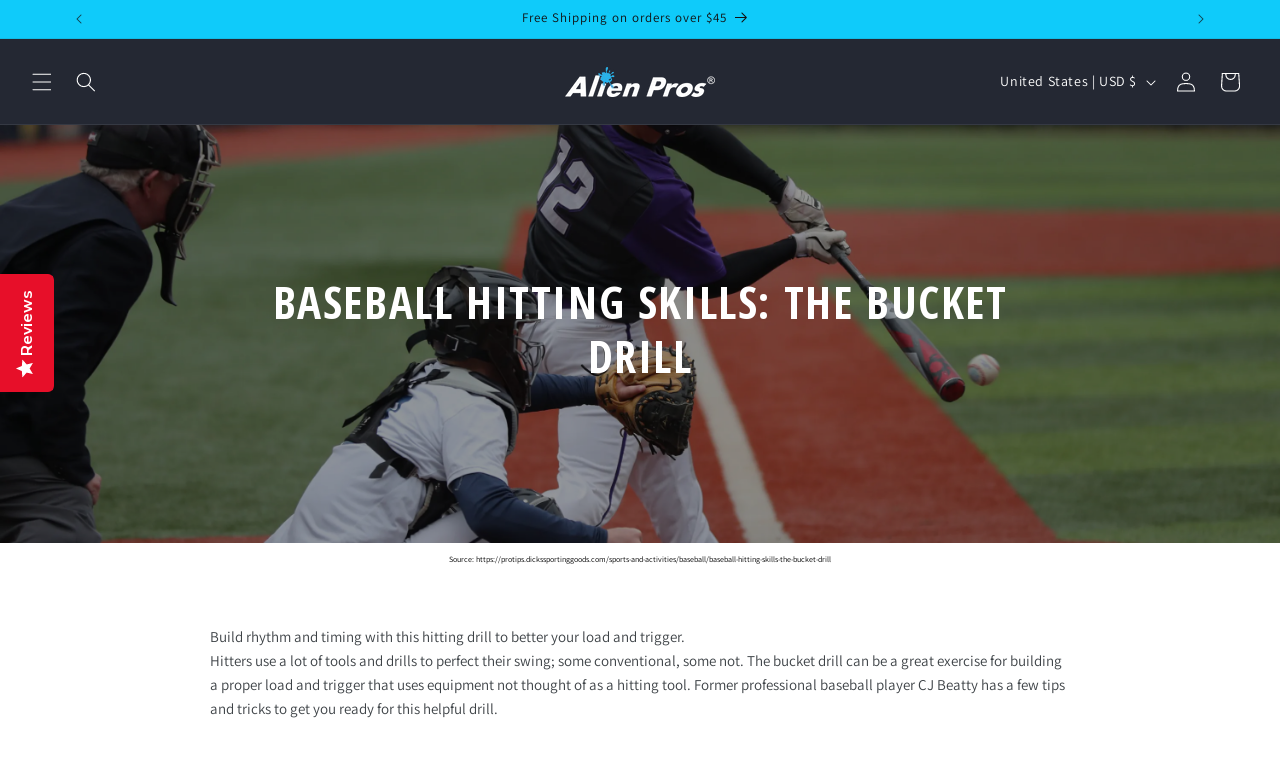

--- FILE ---
content_type: text/css
request_url: https://alien-pros.shop/cdn/shop/t/20/assets/gem-page-68382523543.css?v=13860311826280278521715192078
body_size: 541
content:
#r-1574956929083{padding-bottom:10px}#r-1574956929083.gf_row-fluid{transform:none!important;margin-left:-50vw!important}#r-1574956929083>.gf_column{min-height:auto}@media (max-width: 767px){#r-1574956929083{padding-top:0!important;padding-bottom:30px!important}}@media (max-width: 991px) and (min-width: 768px){#r-1574956929083{padding-top:0!important;padding-bottom:20px!important}}@media (max-width: 1199px) and (min-width: 992px){#r-1574956929083{padding-top:0!important;padding-bottom:20px!important}}@media (min-width: 1200px){#r-1574956929083{padding-top:0!important;padding-bottom:50px!important}}#r-1597564665172{padding-bottom:10px}#r-1597564665172.gf_row-fluid{transform:none!important;margin-left:-50vw!important}#r-1597564665172>.gf_column{min-height:1px}@media (max-width: 767px){#r-1597564665172{padding-top:0!important;padding-bottom:0!important;background-color:#000!important}}@media (max-width: 991px) and (min-width: 768px){#r-1597564665172{padding-top:0!important;padding-bottom:0!important;background-color:#000!important}}@media (max-width: 1199px) and (min-width: 992px){#r-1597564665172{padding-top:0!important;padding-bottom:0!important;background-color:#000!important}}@media (min-width: 1200px){#r-1597564665172{padding-top:0!important;padding-bottom:0!important;background-color:#000!important}}@media (width: 767.2px){#r-1597564665172{padding-top:0!important;padding-bottom:0!important;background-color:#000!important}}#m-1574956929085{padding-top:200px;padding-bottom:200px;background-color:#d3d3d3;background-image:url(//d1um8515vdn9kb.cloudfront.net/images/hero.jpg);background-size:cover;background-position:center center}#m-1574956929085>.module{position:relative;z-index:11}#m-1574956929085>.gf_hero-overlay{content:"";position:absolute;left:0;top:0;width:100%;height:100%}#m-1574956929085>.hero-link{display:block;width:100%;height:100%;position:absolute;left:0;top:0;z-index:12}#m-1574956929085>.module>.item-content{display:block;position:relative;z-index:5}#m-1574956929085>.module>.gf_hero-overlay{content:"";position:absolute;left:0;top:0;width:100%;height:100%}#m-1574956929085.effect-zoom{cursor:pointer}#m-1574956929085.effect-zoom>.gf_hero-bg-wrap{position:absolute;left:0;top:0;width:100%;height:100%;overflow:hidden}#m-1574956929085.effect-zoom>.gf_hero-bg-wrap>.gf_hero-bg{display:block;width:100%;height:100%}#m-1574956929085.effect-zoom:hover>.gf_hero-bg-wrap>.gf_hero-bg{transform:scale(1.1)}#m-1574956929085>.module[data-fixedMode="1"]>.item-content{position:absolute;top:50%;left:50%;width:100%;-webkit-transform:translateX(-50%) translateY(-50%);-moz-transform:translateX(-50%) translateY(-50%);-ms-transform:translateX(-50%) translateY(-50%);z-index:10}#m-1574956929085>.module[data-fixedMode="1"]>.item-content.align-top{top:10%;-webkit-transform:translateX(-50%) translateY(0%);-moz-transform:translateX(-50%) translateY(0%);-ms-transform:translateX(-50%) translateY(0%)}#m-1574956929085>.module[data-fixedMode="1"]>.item-content.align-bottom{top:auto;bottom:10%;-webkit-transform:translateX(-50%) translateY(0%);-moz-transform:translateX(-50%) translateY(0%);-ms-transform:translateX(-50%) translateY(0%)}#m-1574956929085>.module[data-fixedMode="1"] .gf_hero-fixed{width:100%}@media (max-width: 767px){#m-1574956929085{padding-top:140px!important;background-image:url(https://ucarecdn.com/8182a368-39e7-434e-a8de-65d3d9cc23b5/-/format/auto/-/preview/3000x3000/-/quality/lighter/)!important;padding-bottom:140px!important}}@media (max-width: 991px) and (min-width: 768px){#m-1574956929085{padding-top:75px!important;background-image:url(https://ucarecdn.com/8182a368-39e7-434e-a8de-65d3d9cc23b5/-/format/auto/-/preview/3000x3000/-/quality/lighter/)!important;padding-bottom:75px!important}}@media (max-width: 1199px) and (min-width: 992px){#m-1574956929085{padding-top:100px!important;background-image:url(https://ucarecdn.com/8182a368-39e7-434e-a8de-65d3d9cc23b5/-/format/auto/-/preview/3000x3000/-/quality/lighter/)!important;padding-bottom:100px!important}}@media (min-width: 1200px){#m-1574956929085{padding-top:120px!important;background-image:url(https://ucarecdn.com/8182a368-39e7-434e-a8de-65d3d9cc23b5/-/format/auto/-/preview/3000x3000/-/quality/lighter/)!important;padding-bottom:150px!important}}@media (width: 767.2px){#m-1574956929085{padding-top:140px!important;background-image:url(https://ucarecdn.com/8182a368-39e7-434e-a8de-65d3d9cc23b5/-/format/auto/-/preview/3000x3000/-/quality/lighter/)!important;padding-bottom:140px!important}}#r-1574956929092{padding-bottom:10px}#r-1574956929092.gf_row-fluid{transform:none!important;margin-left:-50vw!important}#r-1574956929092>.gf_column{min-height:auto}@media (max-width: 767px){#r-1574956929092{padding-left:34px!important;padding-right:34px!important}}@media (max-width: 991px) and (min-width: 768px){#r-1574956929092{padding-left:100px!important;padding-right:100px!important;padding-bottom:30px!important}}@media (max-width: 1199px) and (min-width: 992px){#r-1574956929092{padding-left:212px!important;padding-right:212px!important}}@media (min-width: 1200px){#r-1574956929092{padding-left:200px!important;padding-right:200px!important}}#e-1574956929182 h1,#e-1574956929182 h2,#e-1574956929182 h3,#e-1574956929182 h4,#e-1574956929182 h5,#e-1574956929182 h6{line-height:inherit!important;text-align:inherit!important;margin:0!important;padding:0!important}#e-1574956929182 .text-edit ul{list-style:disc inside!important}#e-1574956929182 .text-edit ol{list-style:decimal inside!important}#e-1574956929182 .text-edit ul li,#e-1574956929182 .text-edit ol li{list-style:inherit!important}#e-1574956929182 .text-edit font{font-size:inherit!important}@media (max-width: 767px){#e-1574956929182 .text-edit h1{font-size:29px!important;line-height:1.2em!important;letter-spacing:1.6px!important;color:#fff!important;text-transform:uppercase!important}}@media (max-width: 991px) and (min-width: 768px){#e-1574956929182 .text-edit h1{font-size:29px!important;line-height:1.2em!important;letter-spacing:0px!important;color:#fff!important;text-transform:uppercase!important}}@media (max-width: 1199px) and (min-width: 992px){#e-1574956929182 .text-edit h1{font-size:31px!important;line-height:1.2em!important;letter-spacing:0px!important;color:#fff!important;text-transform:uppercase!important}}@media (min-width: 1200px){#e-1574956929182 .text-edit h1{font-size:45px!important;line-height:1.2em!important;letter-spacing:1.6px!important;color:#fff!important;text-transform:uppercase!important}}@media (width: 767.2px){#e-1574956929182 .text-edit h1{font-size:29px!important;line-height:1.2em!important;letter-spacing:1.6px!important;color:#fff!important;text-transform:uppercase!important}}#e-1598437130687 .text-edit{line-height:1.6!important}#e-1598437130687 h1,#e-1598437130687 h2,#e-1598437130687 h3,#e-1598437130687 h4,#e-1598437130687 h5,#e-1598437130687 h6{line-height:inherit!important;text-align:inherit!important;margin:0!important;padding:0!important}#e-1598437130687 .text-edit ul{list-style:disc inside!important}#e-1598437130687 .text-edit ol{list-style:decimal inside!important}#e-1598437130687 .text-edit ul li,#e-1598437130687 .text-edit ol li{list-style:inherit!important}#e-1598437130687 .text-edit>p{font-size:inherit!important;font-family:inherit!important;line-height:inherit!important;text-align:inherit!important;color:inherit!important;margin:0!important;padding:0!important}#e-1598437130687 .text-edit font{font-size:inherit!important}@media (max-width: 767px){#e-1598437130687{margin-top:10px!important}#e-1598437130687 .text-edit{font-size:8px!important;line-height:1.6em!important;letter-spacing:0px!important;color:#000!important;text-transform:none!important}}@media (max-width: 991px) and (min-width: 768px){#e-1598437130687{margin-top:10px!important}#e-1598437130687 .text-edit{font-size:8px!important;line-height:1.6em!important;letter-spacing:0px!important;color:#000!important;text-transform:none!important}}@media (max-width: 1199px) and (min-width: 992px){#e-1598437130687{margin-top:10px!important}#e-1598437130687 .text-edit{font-size:8px!important;line-height:1.6em!important;letter-spacing:0px!important;color:#000!important;text-transform:none!important}}@media (min-width: 1200px){#e-1598437130687{margin-top:10px!important}#e-1598437130687 .text-edit{font-size:8px!important;line-height:1.6em!important;letter-spacing:0px!important;color:#000!important;text-transform:none!important}}@media (width: 767.2px){#e-1598437130687{margin-top:10px!important}#e-1598437130687 .text-edit{font-size:8px!important;line-height:1.6em!important;letter-spacing:0px!important;color:#000!important;text-transform:none!important}}#r-1574956929156{padding-bottom:10px}#r-1574956929156.gf_row-fluid{transform:none!important;margin-left:-50vw!important}#r-1574956929156>.gf_column{min-height:auto}@media (max-width: 767px){#r-1574956929156{padding:10px 5px 20px!important}}@media (max-width: 991px) and (min-width: 768px){#r-1574956929156{padding-left:10px!important;padding-right:10px!important}}@media (max-width: 1199px) and (min-width: 992px){#r-1574956929156{padding-left:50px!important;padding-right:50px!important}}@media (min-width: 1200px){#r-1574956929156{padding-left:150px!important;padding-right:150px!important;padding-top:0!important}}@media (width: 767.2px){#r-1574956929156{padding:10px 5px 20px!important}}#e-1574956929091 .text-edit{line-height:1.6!important}#e-1574956929091 h1,#e-1574956929091 h2,#e-1574956929091 h3,#e-1574956929091 h4,#e-1574956929091 h5,#e-1574956929091 h6{line-height:inherit!important;text-align:inherit!important;margin:0!important;padding:0!important}#e-1574956929091 .text-edit ul{list-style:disc inside!important}#e-1574956929091 .text-edit ol{list-style:decimal inside!important}#e-1574956929091 .text-edit ul li,#e-1574956929091 .text-edit ol li{list-style:inherit!important}#e-1574956929091 .text-edit>p{font-size:inherit!important;font-family:inherit!important;line-height:inherit!important;text-align:inherit!important;margin:0!important;padding:0!important}#e-1574956929091 .text-edit font{font-size:inherit!important}@media (max-width: 767px){#e-1574956929091 .text-edit{font-size:15px!important;line-height:1.6em!important;letter-spacing:0px!important;color:#3d4246!important;padding-top:10px!important}}@media (max-width: 991px) and (min-width: 768px){#e-1574956929091 .text-edit{font-size:15px!important;line-height:1.6em!important;letter-spacing:0px!important;color:#3d4246!important;padding-top:10px!important}}@media (max-width: 1199px) and (min-width: 992px){#e-1574956929091 .text-edit{font-size:15px!important;line-height:1.6em!important;letter-spacing:0px!important;color:#3d4246!important;padding-top:10px!important}}@media (min-width: 1200px){#e-1574956929091 .text-edit{font-size:15px!important;line-height:1.6em!important;letter-spacing:0px!important;color:#3d4246!important;padding-top:10px!important}}@media (width: 767.2px){#e-1574956929091 .text-edit{font-size:15px!important;line-height:1.6em!important;letter-spacing:0px!important;color:#3d4246!important;padding-top:10px!important}}#r-1574956948463{padding-bottom:10px}#r-1574956948463.gf_row-fluid{transform:none!important;margin-left:-50vw!important}#r-1574956948463>.gf_column{min-height:auto}@media (max-width: 767px){#r-1574956948463{padding:10px 5px 20px!important}}@media (max-width: 991px) and (min-width: 768px){#r-1574956948463{padding-left:10px!important;padding-right:10px!important}}@media (max-width: 1199px) and (min-width: 992px){#r-1574956948463{padding-left:50px!important;padding-right:50px!important}}@media (min-width: 1200px){#r-1574956948463{padding-left:150px!important;padding-right:150px!important;padding-top:0!important}}@media (width: 767.2px){#r-1574956948463{padding:10px 5px 20px!important}}#e-1574956948535 h1,#e-1574956948535 h2,#e-1574956948535 h3,#e-1574956948535 h4,#e-1574956948535 h5,#e-1574956948535 h6{line-height:inherit!important;text-align:inherit!important;margin:0!important;padding:0!important}#e-1574956948535 .text-edit ul{list-style:disc inside!important}#e-1574956948535 .text-edit ol{list-style:decimal inside!important}#e-1574956948535 .text-edit ul li,#e-1574956948535 .text-edit ol li{list-style:inherit!important}#e-1574956948535 .text-edit font{font-size:inherit!important}@media (max-width: 767px){#e-1574956948535 .text-edit h1{font-size:30px!important;line-height:1.7em!important;letter-spacing:0px!important;color:#000!important;text-transform:none!important}}@media (max-width: 991px) and (min-width: 768px){#e-1574956948535 .text-edit h1{font-size:30px!important;line-height:1.7em!important;letter-spacing:0px!important;color:#000!important;text-transform:none!important}}@media (max-width: 1199px) and (min-width: 992px){#e-1574956948535 .text-edit h1{font-size:30px!important;line-height:1.7em!important;letter-spacing:0px!important;color:#000!important;text-transform:none!important}}@media (min-width: 1200px){#e-1574956948535 .text-edit h1{font-size:30px!important;line-height:1.7em!important;letter-spacing:0px!important;color:#000!important;text-transform:none!important}}@media (width: 767.2px){#e-1574956948535 .text-edit h1{font-size:30px!important;line-height:1.7em!important;letter-spacing:0px!important;color:#000!important;text-transform:none!important}}#e-1574956948525 .text-edit{line-height:1.6!important}#e-1574956948525 h1,#e-1574956948525 h2,#e-1574956948525 h3,#e-1574956948525 h4,#e-1574956948525 h5,#e-1574956948525 h6{line-height:inherit!important;text-align:inherit!important;margin:0!important;padding:0!important}#e-1574956948525 .text-edit ul{list-style:disc inside!important}#e-1574956948525 .text-edit ol{list-style:decimal inside!important}#e-1574956948525 .text-edit ul li,#e-1574956948525 .text-edit ol li{list-style:inherit!important}#e-1574956948525 .text-edit>p{font-size:inherit!important;font-family:inherit!important;line-height:inherit!important;text-align:inherit!important;margin:0!important;padding:0!important}#e-1574956948525 .text-edit font{font-size:inherit!important}@media (max-width: 767px){#e-1574956948525 .text-edit{font-size:15px!important;line-height:1.6em!important;letter-spacing:0px!important;color:#3d4246!important;padding-top:10px!important}}@media (max-width: 991px) and (min-width: 768px){#e-1574956948525 .text-edit{font-size:15px!important;line-height:1.6em!important;letter-spacing:0px!important;color:#3d4246!important;padding-top:10px!important}}@media (max-width: 1199px) and (min-width: 992px){#e-1574956948525 .text-edit{font-size:15px!important;line-height:1.6em!important;letter-spacing:0px!important;color:#3d4246!important;padding-top:10px!important}}@media (min-width: 1200px){#e-1574956948525 .text-edit{font-size:15px!important;line-height:1.6em!important;letter-spacing:0px!important;color:#3d4246!important;padding-top:10px!important}}@media (width: 767.2px){#e-1574956948525 .text-edit{font-size:15px!important;line-height:1.6em!important;letter-spacing:0px!important;color:#3d4246!important;padding-top:10px!important}}#r-1574956929175{padding-bottom:10px}#r-1574956929175.gf_row-fluid{transform:none!important;margin-left:-50vw!important}#r-1574956929175>.gf_column{min-height:1px}
/*# sourceMappingURL=/cdn/shop/t/20/assets/gem-page-68382523543.css.map?v=13860311826280278521715192078 */
